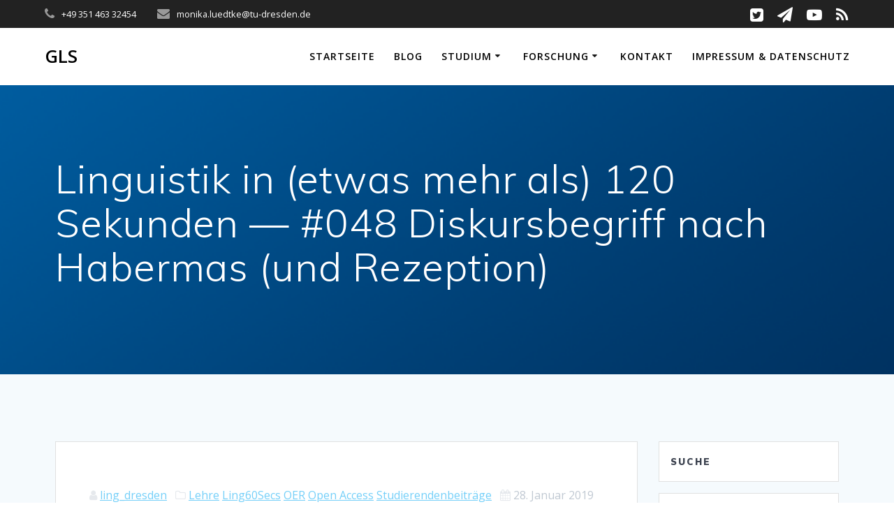

--- FILE ---
content_type: text/html; charset=UTF-8
request_url: https://www.gls-dresden.de/2019/01/28/linguistik-in-etwas-mehr-als-120-sekunden-048-diskursbegriff-nach-habermas-und-rezeption/
body_size: 12815
content:
<!DOCTYPE html>
<html lang="de">
<head>
    <meta charset="UTF-8">
    <meta name="viewport" content="width=device-width, initial-scale=1">
    <link rel="profile" href="http://gmpg.org/xfn/11">

	    <script>
        (function (exports, d) {
            var _isReady = false,
                _event,
                _fns = [];

            function onReady(event) {
                d.removeEventListener("DOMContentLoaded", onReady);
                _isReady = true;
                _event = event;
                _fns.forEach(function (_fn) {
                    var fn = _fn[0],
                        context = _fn[1];
                    fn.call(context || exports, window.jQuery);
                });
            }

            function onReadyIe(event) {
                if (d.readyState === "complete") {
                    d.detachEvent("onreadystatechange", onReadyIe);
                    _isReady = true;
                    _event = event;
                    _fns.forEach(function (_fn) {
                        var fn = _fn[0],
                            context = _fn[1];
                        fn.call(context || exports, event);
                    });
                }
            }

            d.addEventListener && d.addEventListener("DOMContentLoaded", onReady) ||
            d.attachEvent && d.attachEvent("onreadystatechange", onReadyIe);

            function domReady(fn, context) {
                if (_isReady) {
                    fn.call(context, _event);
                }

                _fns.push([fn, context]);
            }

            exports.mesmerizeDomReady = domReady;
        })(window, document);
    </script>
	<title>Linguistik in (etwas mehr als) 120 Sekunden &#8212; #048 Diskursbegriff nach Habermas (und Rezeption) &#8211; GLS</title>
<meta name='robots' content='max-image-preview:large' />
<link rel='dns-prefetch' href='//www.gls-dresden.de' />
<link rel='dns-prefetch' href='//fonts.googleapis.com' />
<link rel="alternate" type="application/rss+xml" title="GLS &raquo; Feed" href="https://www.gls-dresden.de/feed/" />
<link rel="alternate" type="application/rss+xml" title="GLS &raquo; Kommentar-Feed" href="https://www.gls-dresden.de/comments/feed/" />
<link rel="alternate" type="application/rss+xml" title="GLS &raquo; Linguistik in (etwas mehr als) 120 Sekunden &#8212; #048 Diskursbegriff nach Habermas (und Rezeption)-Kommentar-Feed" href="https://www.gls-dresden.de/2019/01/28/linguistik-in-etwas-mehr-als-120-sekunden-048-diskursbegriff-nach-habermas-und-rezeption/feed/" />
<link rel="alternate" title="oEmbed (JSON)" type="application/json+oembed" href="https://www.gls-dresden.de/wp-json/oembed/1.0/embed?url=https%3A%2F%2Fwww.gls-dresden.de%2F2019%2F01%2F28%2Flinguistik-in-etwas-mehr-als-120-sekunden-048-diskursbegriff-nach-habermas-und-rezeption%2F" />
<link rel="alternate" title="oEmbed (XML)" type="text/xml+oembed" href="https://www.gls-dresden.de/wp-json/oembed/1.0/embed?url=https%3A%2F%2Fwww.gls-dresden.de%2F2019%2F01%2F28%2Flinguistik-in-etwas-mehr-als-120-sekunden-048-diskursbegriff-nach-habermas-und-rezeption%2F&#038;format=xml" />
<style id='wp-img-auto-sizes-contain-inline-css' type='text/css'>
img:is([sizes=auto i],[sizes^="auto," i]){contain-intrinsic-size:3000px 1500px}
/*# sourceURL=wp-img-auto-sizes-contain-inline-css */
</style>
<style id='wp-emoji-styles-inline-css' type='text/css'>

	img.wp-smiley, img.emoji {
		display: inline !important;
		border: none !important;
		box-shadow: none !important;
		height: 1em !important;
		width: 1em !important;
		margin: 0 0.07em !important;
		vertical-align: -0.1em !important;
		background: none !important;
		padding: 0 !important;
	}
/*# sourceURL=wp-emoji-styles-inline-css */
</style>
<link rel='stylesheet' id='url-shortify-css' href='https://www.gls-dresden.de/wp-content/plugins/url-shortify/lite/dist/styles/url-shortify.css?ver=1.9.1' type='text/css' media='all' />
<link rel='stylesheet' id='h5p-plugin-styles-css' href='https://www.gls-dresden.de/wp-content/plugins/h5p/h5p-php-library/styles/h5p.css?ver=1.16.2' type='text/css' media='all' />
<link rel='stylesheet' id='mesmerize-style-css' href='https://www.gls-dresden.de/wp-content/themes/mesmerize/style.min.css?ver=1.6.132' type='text/css' media='all' />
<style id='mesmerize-style-inline-css' type='text/css'>
img.logo.dark, img.custom-logo{width:auto;max-height:70px !important;}
/** cached kirki style */@media screen and (min-width: 768px){.header-homepage{background-position:center center;}.header{background-position:left bottom;}}.header.color-overlay:after{filter:invert(0%) ;}body .header .svg-white-bg{fill:#F5FAFD!important;}.mesmerize-inner-page .header .svg-accent{stroke:#FF9800!important;}.header-separator svg{height:0px!important;}.header-homepage .header-description-row{padding-top:10%;padding-bottom:10%;}.inner-header-description{padding-top:8%;padding-bottom:8%;}.mesmerize-inner-page .navigation-bar.bordered{border-bottom-color:rgba(255, 255, 255, 0.5);border-bottom-width:1px;border-bottom-style:solid;}@media screen and (max-width:767px){.header-homepage .header-description-row{padding-top:10%;padding-bottom:10%;}}@media only screen and (min-width: 768px){.header-content .align-holder{width:80%!important;}.inner-header-description{text-align:left!important;}}
/*# sourceURL=mesmerize-style-inline-css */
</style>
<link rel='stylesheet' id='mesmerize-style-bundle-css' href='https://www.gls-dresden.de/wp-content/themes/mesmerize/assets/css/theme.bundle.min.css?ver=1.6.132' type='text/css' media='all' />
<link rel='stylesheet' id='mesmerize-fonts-css' href="" data-href='https://fonts.googleapis.com/css?family=Open+Sans%3A300%2C400%2C600%2C700%7CMuli%3A300%2C300italic%2C400%2C400italic%2C600%2C600italic%2C700%2C700italic%2C900%2C900italic%7CPlayfair+Display%3A400%2C400italic%2C700%2C700italic&#038;subset=latin%2Clatin-ext&#038;display=swap' type='text/css' media='all' />
<script type="text/javascript" src="https://www.gls-dresden.de/wp-includes/js/jquery/jquery.min.js?ver=3.7.1" id="jquery-core-js"></script>
<script type="text/javascript" src="https://www.gls-dresden.de/wp-includes/js/jquery/jquery-migrate.min.js?ver=3.4.1" id="jquery-migrate-js"></script>
<script type="text/javascript" id="jquery-js-after">
/* <![CDATA[ */
    
        (function () {
            function setHeaderTopSpacing() {

                setTimeout(function() {
                  var headerTop = document.querySelector('.header-top');
                  var headers = document.querySelectorAll('.header-wrapper .header,.header-wrapper .header-homepage');

                  for (var i = 0; i < headers.length; i++) {
                      var item = headers[i];
                      item.style.paddingTop = headerTop.getBoundingClientRect().height + "px";
                  }

                    var languageSwitcher = document.querySelector('.mesmerize-language-switcher');

                    if(languageSwitcher){
                        languageSwitcher.style.top = "calc( " +  headerTop.getBoundingClientRect().height + "px + 1rem)" ;
                    }
                    
                }, 100);

             
            }

            window.addEventListener('resize', setHeaderTopSpacing);
            window.mesmerizeSetHeaderTopSpacing = setHeaderTopSpacing
            mesmerizeDomReady(setHeaderTopSpacing);
        })();
    
    
//# sourceURL=jquery-js-after
/* ]]> */
</script>
<script type="text/javascript" id="url-shortify-js-extra">
/* <![CDATA[ */
var usParams = {"ajaxurl":"https://www.gls-dresden.de/wp-admin/admin-ajax.php"};
//# sourceURL=url-shortify-js-extra
/* ]]> */
</script>
<script type="text/javascript" src="https://www.gls-dresden.de/wp-content/plugins/url-shortify/lite/dist/scripts/url-shortify.js?ver=1.9.1" id="url-shortify-js"></script>
<link rel="https://api.w.org/" href="https://www.gls-dresden.de/wp-json/" /><link rel="alternate" title="JSON" type="application/json" href="https://www.gls-dresden.de/wp-json/wp/v2/posts/4208" /><link rel="EditURI" type="application/rsd+xml" title="RSD" href="https://www.gls-dresden.de/xmlrpc.php?rsd" />
<meta name="generator" content="WordPress 6.9" />
<link rel="canonical" href="https://www.gls-dresden.de/2019/01/28/linguistik-in-etwas-mehr-als-120-sekunden-048-diskursbegriff-nach-habermas-und-rezeption/" />
<link rel='shortlink' href='https://www.gls-dresden.de/?p=4208' />
    <script type="text/javascript" data-name="async-styles">
        (function () {
            var links = document.querySelectorAll('link[data-href]');
            for (var i = 0; i < links.length; i++) {
                var item = links[i];
                item.href = item.getAttribute('data-href')
            }
        })();
    </script>
	<link rel="pingback" href="https://www.gls-dresden.de/xmlrpc.php">
<link rel="icon" href="https://www.gls-dresden.de/wp-content/uploads/2018/11/ICON-150x150.png" sizes="32x32" />
<link rel="icon" href="https://www.gls-dresden.de/wp-content/uploads/2018/11/ICON.png" sizes="192x192" />
<link rel="apple-touch-icon" href="https://www.gls-dresden.de/wp-content/uploads/2018/11/ICON.png" />
<meta name="msapplication-TileImage" content="https://www.gls-dresden.de/wp-content/uploads/2018/11/ICON.png" />
<style>.shorten_url { 
	   padding: 10px 10px 10px 10px ; 
	   border: 1px solid #AAAAAA ; 
	   background-color: #EEEEEE ;
}</style>	<style id="page-content-custom-styles">
			</style>
	        <style data-name="header-shapes">
            .header.color-overlay:after {background:url(https://www.gls-dresden.de/wp-content/themes/mesmerize/assets/images/header-shapes/circles.png) center center/ cover no-repeat}        </style>
            <style data-name="background-content-colors">
        .mesmerize-inner-page .page-content,
        .mesmerize-inner-page .content,
        .mesmerize-front-page.mesmerize-content-padding .page-content {
            background-color: #F5FAFD;
        }
    </style>
    <style id='wp-block-heading-inline-css' type='text/css'>
h1:where(.wp-block-heading).has-background,h2:where(.wp-block-heading).has-background,h3:where(.wp-block-heading).has-background,h4:where(.wp-block-heading).has-background,h5:where(.wp-block-heading).has-background,h6:where(.wp-block-heading).has-background{padding:1.25em 2.375em}h1.has-text-align-left[style*=writing-mode]:where([style*=vertical-lr]),h1.has-text-align-right[style*=writing-mode]:where([style*=vertical-rl]),h2.has-text-align-left[style*=writing-mode]:where([style*=vertical-lr]),h2.has-text-align-right[style*=writing-mode]:where([style*=vertical-rl]),h3.has-text-align-left[style*=writing-mode]:where([style*=vertical-lr]),h3.has-text-align-right[style*=writing-mode]:where([style*=vertical-rl]),h4.has-text-align-left[style*=writing-mode]:where([style*=vertical-lr]),h4.has-text-align-right[style*=writing-mode]:where([style*=vertical-rl]),h5.has-text-align-left[style*=writing-mode]:where([style*=vertical-lr]),h5.has-text-align-right[style*=writing-mode]:where([style*=vertical-rl]),h6.has-text-align-left[style*=writing-mode]:where([style*=vertical-lr]),h6.has-text-align-right[style*=writing-mode]:where([style*=vertical-rl]){rotate:180deg}
/*# sourceURL=https://www.gls-dresden.de/wp-includes/blocks/heading/style.min.css */
</style>
<style id='wp-block-search-inline-css' type='text/css'>
.wp-block-search__button{margin-left:10px;word-break:normal}.wp-block-search__button.has-icon{line-height:0}.wp-block-search__button svg{height:1.25em;min-height:24px;min-width:24px;width:1.25em;fill:currentColor;vertical-align:text-bottom}:where(.wp-block-search__button){border:1px solid #ccc;padding:6px 10px}.wp-block-search__inside-wrapper{display:flex;flex:auto;flex-wrap:nowrap;max-width:100%}.wp-block-search__label{width:100%}.wp-block-search.wp-block-search__button-only .wp-block-search__button{box-sizing:border-box;display:flex;flex-shrink:0;justify-content:center;margin-left:0;max-width:100%}.wp-block-search.wp-block-search__button-only .wp-block-search__inside-wrapper{min-width:0!important;transition-property:width}.wp-block-search.wp-block-search__button-only .wp-block-search__input{flex-basis:100%;transition-duration:.3s}.wp-block-search.wp-block-search__button-only.wp-block-search__searchfield-hidden,.wp-block-search.wp-block-search__button-only.wp-block-search__searchfield-hidden .wp-block-search__inside-wrapper{overflow:hidden}.wp-block-search.wp-block-search__button-only.wp-block-search__searchfield-hidden .wp-block-search__input{border-left-width:0!important;border-right-width:0!important;flex-basis:0;flex-grow:0;margin:0;min-width:0!important;padding-left:0!important;padding-right:0!important;width:0!important}:where(.wp-block-search__input){appearance:none;border:1px solid #949494;flex-grow:1;font-family:inherit;font-size:inherit;font-style:inherit;font-weight:inherit;letter-spacing:inherit;line-height:inherit;margin-left:0;margin-right:0;min-width:3rem;padding:8px;text-decoration:unset!important;text-transform:inherit}:where(.wp-block-search__button-inside .wp-block-search__inside-wrapper){background-color:#fff;border:1px solid #949494;box-sizing:border-box;padding:4px}:where(.wp-block-search__button-inside .wp-block-search__inside-wrapper) .wp-block-search__input{border:none;border-radius:0;padding:0 4px}:where(.wp-block-search__button-inside .wp-block-search__inside-wrapper) .wp-block-search__input:focus{outline:none}:where(.wp-block-search__button-inside .wp-block-search__inside-wrapper) :where(.wp-block-search__button){padding:4px 8px}.wp-block-search.aligncenter .wp-block-search__inside-wrapper{margin:auto}.wp-block[data-align=right] .wp-block-search.wp-block-search__button-only .wp-block-search__inside-wrapper{float:right}
/*# sourceURL=https://www.gls-dresden.de/wp-includes/blocks/search/style.min.css */
</style>
</head>

<body class="wp-singular post-template-default single single-post postid-4208 single-format-standard wp-theme-mesmerize mesmerize-inner-page">
<style>
.screen-reader-text[href="#page-content"]:focus {
   background-color: #f1f1f1;
   border-radius: 3px;
   box-shadow: 0 0 2px 2px rgba(0, 0, 0, 0.6);
   clip: auto !important;
   clip-path: none;
   color: #21759b;

}
</style>
<a class="skip-link screen-reader-text" href="#page-content">Zum Inhalt springen</a>

<div  id="page-top" class="header-top">
	        <div class="header-top-bar ">
            <div class="">
                <div class="header-top-bar-inner row middle-xs start-xs ">
                        <div class="header-top-bar-area  col-xs area-left">
                  <div class="top-bar-field" data-type="group"   data-dynamic-mod="true">
              <i class="fa fa-phone"></i>
              <span>+49 351 463 32454</span>
          </div>
                    <div class="top-bar-field" data-type="group"   data-dynamic-mod="true">
              <i class="fa fa-envelope"></i>
              <span>monika.luedtke@tu-dresden.de</span>
          </div>
              </div>
                            <div class="header-top-bar-area  col-xs-fit area-right">
            <div data-type="group"  data-dynamic-mod="true" class="top-bar-social-icons">
                      <a target="_blank"  class="social-icon" href="https://twitter.com/AlexanderLasch">
                  <i class="fa fa-twitter-square"></i>
              </a>
                            <a target="_blank"  class="social-icon" href="https://t.me/aktuelleinformationen">
                  <i class="fa fa-send"></i>
              </a>
                            <a target="_blank"  class="social-icon" href="https://www.youtube.com/channel/UCnSqvWH1_wqTB9I_d41G2xg">
                  <i class="fa fa-youtube-play"></i>
              </a>
                            <a target="_blank"  class="social-icon" href="https://gls-dresden.de/?feed=rss2">
                  <i class="fa fa-rss"></i>
              </a>
              
    </div>

        </div>
                    </div>
            </div>
        </div>
        	<div class="navigation-bar coloured-nav bordered"  data-sticky='0'  data-sticky-mobile='1'  data-sticky-to='top' >
    <div class="navigation-wrapper ">
    	<div class="row basis-auto">
	        <div class="logo_col col-xs col-sm-fit">
	            <a class="text-logo" data-type="group"  data-dynamic-mod="true" href="https://www.gls-dresden.de/">GLS</a>	        </div>
	        <div class="main_menu_col col-xs">
	            <div id="mainmenu_container" class="row"><ul id="main_menu" class="active-line-bottom main-menu dropdown-menu"><li id="menu-item-3781" class="menu-item menu-item-type-post_type menu-item-object-page menu-item-home menu-item-3781"><a href="https://www.gls-dresden.de/">Startseite</a></li>
<li id="menu-item-3784" class="menu-item menu-item-type-custom menu-item-object-custom menu-item-3784"><a href="https://www.gls-dresden.de/blog-2/">Blog</a></li>
<li id="menu-item-3800" class="menu-item menu-item-type-custom menu-item-object-custom menu-item-has-children menu-item-3800"><a href="#">Studium</a>
<ul class="sub-menu">
	<li id="menu-item-8332" class="menu-item menu-item-type-post_type menu-item-object-page menu-item-8332"><a href="https://www.gls-dresden.de/glossarbm/">Glossar Basismodul</a></li>
	<li id="menu-item-3803" class="menu-item menu-item-type-custom menu-item-object-custom menu-item-has-children menu-item-3803"><a href="#">Lehre</a>
	<ul class="sub-menu">
		<li id="menu-item-3807" class="menu-item menu-item-type-custom menu-item-object-custom menu-item-3807"><a href="https://www.gls-dresden.de/studium-3/temp/">Digitale Inhalte</a></li>
	</ul>
</li>
	<li id="menu-item-5689" class="menu-item menu-item-type-post_type menu-item-object-page menu-item-5689"><a href="https://www.gls-dresden.de/pruefungsinformationen/">Wissenschaftliches Arbeiten &#038; Prüfungsinformationen</a></li>
	<li id="menu-item-6869" class="menu-item menu-item-type-post_type menu-item-object-page menu-item-6869"><a href="https://www.gls-dresden.de/studium-3/veroeffentlichung-und-einverstaendniserklaerung-zu-bild-und-tonaufzeichnungen/">Veröffentlichung und Einverständniserklärung zu Bild- und Tonaufzeichnungen</a></li>
</ul>
</li>
<li id="menu-item-3808" class="menu-item menu-item-type-custom menu-item-object-custom menu-item-has-children menu-item-3808"><a href="#">Forschung</a>
<ul class="sub-menu">
	<li id="menu-item-3809" class="menu-item menu-item-type-custom menu-item-object-custom menu-item-has-children menu-item-3809"><a href="#">Veranstaltungen</a>
	<ul class="sub-menu">
		<li id="menu-item-3811" class="menu-item menu-item-type-taxonomy menu-item-object-category menu-item-has-children menu-item-3811"><a href="https://www.gls-dresden.de/category/forschung/tagung/">Tagungen</a>
		<ul class="sub-menu">
			<li id="menu-item-7574" class="menu-item menu-item-type-post_type menu-item-object-page menu-item-7574"><a href="https://www.gls-dresden.de/ggsg2022/">Historische (Morpho-)Syntax (#GGSG2022)</a></li>
			<li id="menu-item-4924" class="menu-item menu-item-type-post_type menu-item-object-page menu-item-4924"><a href="https://www.gls-dresden.de/kxg2022/">Konstruktions­grammatik germani­scher Sprachen</a></li>
			<li id="menu-item-6120" class="menu-item menu-item-type-post_type menu-item-object-page menu-item-6120"><a href="https://www.gls-dresden.de/sprache-und-religion/">Sprache und Religion</a></li>
			<li id="menu-item-4925" class="menu-item menu-item-type-post_type menu-item-object-page menu-item-4925"><a href="https://www.gls-dresden.de/religionslinguistik/">OPFER</a></li>
		</ul>
</li>
		<li id="menu-item-3810" class="menu-item menu-item-type-taxonomy menu-item-object-category menu-item-3810"><a href="https://www.gls-dresden.de/category/forschung/workshops/">Workshops</a></li>
		<li id="menu-item-3812" class="menu-item menu-item-type-taxonomy menu-item-object-category menu-item-3812"><a href="https://www.gls-dresden.de/category/forschung/vortraege/">Vorträge</a></li>
	</ul>
</li>
	<li id="menu-item-3813" class="menu-item menu-item-type-custom menu-item-object-custom menu-item-has-children menu-item-3813"><a href="#">Forschungsfelder</a>
	<ul class="sub-menu">
		<li id="menu-item-3814" class="menu-item menu-item-type-post_type menu-item-object-page menu-item-3814"><a href="https://www.gls-dresden.de/forschung/konstruktionsgrammatik-des-deutschen-3/">Konstruktions&shy;grammatik des Deutschen</a></li>
		<li id="menu-item-3816" class="menu-item menu-item-type-post_type menu-item-object-page menu-item-3816"><a href="https://www.gls-dresden.de/forschung/historische-sprachwissenschaft/">Historische Sprachwissenschaft</a></li>
		<li id="menu-item-3991" class="menu-item menu-item-type-post_type menu-item-object-page menu-item-3991"><a href="https://www.gls-dresden.de/forschung/dialektgeographie/">Dialekt&shy;geographie des Ober&shy;sächsischen</a></li>
		<li id="menu-item-7559" class="menu-item menu-item-type-post_type menu-item-object-page menu-item-7559"><a href="https://www.gls-dresden.de/forschung/regionalsprache-und-mundarten-in-sachsen/">Mundarten und Regionalsprache in Sachsen</a></li>
		<li id="menu-item-3817" class="menu-item menu-item-type-post_type menu-item-object-page menu-item-3817"><a href="https://www.gls-dresden.de/forschung/sprache-und-religion/">Sprache und Religion</a></li>
		<li id="menu-item-3815" class="menu-item menu-item-type-post_type menu-item-object-page menu-item-3815"><a href="https://www.gls-dresden.de/forschung/barrierefreie-kommunikation/">Barrierefreie Kommunikation</a></li>
	</ul>
</li>
</ul>
</li>
<li id="menu-item-3819" class="menu-item menu-item-type-post_type menu-item-object-page menu-item-3819"><a href="https://www.gls-dresden.de/kontakt/">Kontakt</a></li>
<li id="menu-item-3820" class="menu-item menu-item-type-post_type menu-item-object-page menu-item-3820"><a href="https://www.gls-dresden.de/impressum-und-datenschutzerklaerung/">Impressum &#038; Datenschutz</a></li>
</ul></div>    <a href="#" data-component="offcanvas" data-target="#offcanvas-wrapper" data-direction="right" data-width="300px" data-push="false">
        <div class="bubble"></div>
        <i class="fa fa-bars"></i>
    </a>
    <div id="offcanvas-wrapper" class="hide force-hide  offcanvas-right">
        <div class="offcanvas-top">
            <div class="logo-holder">
                <a class="text-logo" data-type="group"  data-dynamic-mod="true" href="https://www.gls-dresden.de/">GLS</a>            </div>
        </div>
        <div id="offcanvas-menu" class="menu-top_menu-container"><ul id="offcanvas_menu" class="offcanvas_menu"><li class="menu-item menu-item-type-post_type menu-item-object-page menu-item-home menu-item-3781"><a href="https://www.gls-dresden.de/">Startseite</a></li>
<li class="menu-item menu-item-type-custom menu-item-object-custom menu-item-3784"><a href="https://www.gls-dresden.de/blog-2/">Blog</a></li>
<li class="menu-item menu-item-type-custom menu-item-object-custom menu-item-has-children menu-item-3800"><a href="#">Studium</a>
<ul class="sub-menu">
	<li class="menu-item menu-item-type-post_type menu-item-object-page menu-item-8332"><a href="https://www.gls-dresden.de/glossarbm/">Glossar Basismodul</a></li>
	<li class="menu-item menu-item-type-custom menu-item-object-custom menu-item-has-children menu-item-3803"><a href="#">Lehre</a>
	<ul class="sub-menu">
		<li class="menu-item menu-item-type-custom menu-item-object-custom menu-item-3807"><a href="https://www.gls-dresden.de/studium-3/temp/">Digitale Inhalte</a></li>
	</ul>
</li>
	<li class="menu-item menu-item-type-post_type menu-item-object-page menu-item-5689"><a href="https://www.gls-dresden.de/pruefungsinformationen/">Wissenschaftliches Arbeiten &#038; Prüfungsinformationen</a></li>
	<li class="menu-item menu-item-type-post_type menu-item-object-page menu-item-6869"><a href="https://www.gls-dresden.de/studium-3/veroeffentlichung-und-einverstaendniserklaerung-zu-bild-und-tonaufzeichnungen/">Veröffentlichung und Einverständniserklärung zu Bild- und Tonaufzeichnungen</a></li>
</ul>
</li>
<li class="menu-item menu-item-type-custom menu-item-object-custom menu-item-has-children menu-item-3808"><a href="#">Forschung</a>
<ul class="sub-menu">
	<li class="menu-item menu-item-type-custom menu-item-object-custom menu-item-has-children menu-item-3809"><a href="#">Veranstaltungen</a>
	<ul class="sub-menu">
		<li class="menu-item menu-item-type-taxonomy menu-item-object-category menu-item-has-children menu-item-3811"><a href="https://www.gls-dresden.de/category/forschung/tagung/">Tagungen</a>
		<ul class="sub-menu">
			<li class="menu-item menu-item-type-post_type menu-item-object-page menu-item-7574"><a href="https://www.gls-dresden.de/ggsg2022/">Historische (Morpho-)Syntax (#GGSG2022)</a></li>
			<li class="menu-item menu-item-type-post_type menu-item-object-page menu-item-4924"><a href="https://www.gls-dresden.de/kxg2022/">Konstruktions­grammatik germani­scher Sprachen</a></li>
			<li class="menu-item menu-item-type-post_type menu-item-object-page menu-item-6120"><a href="https://www.gls-dresden.de/sprache-und-religion/">Sprache und Religion</a></li>
			<li class="menu-item menu-item-type-post_type menu-item-object-page menu-item-4925"><a href="https://www.gls-dresden.de/religionslinguistik/">OPFER</a></li>
		</ul>
</li>
		<li class="menu-item menu-item-type-taxonomy menu-item-object-category menu-item-3810"><a href="https://www.gls-dresden.de/category/forschung/workshops/">Workshops</a></li>
		<li class="menu-item menu-item-type-taxonomy menu-item-object-category menu-item-3812"><a href="https://www.gls-dresden.de/category/forschung/vortraege/">Vorträge</a></li>
	</ul>
</li>
	<li class="menu-item menu-item-type-custom menu-item-object-custom menu-item-has-children menu-item-3813"><a href="#">Forschungsfelder</a>
	<ul class="sub-menu">
		<li class="menu-item menu-item-type-post_type menu-item-object-page menu-item-3814"><a href="https://www.gls-dresden.de/forschung/konstruktionsgrammatik-des-deutschen-3/">Konstruktions&shy;grammatik des Deutschen</a></li>
		<li class="menu-item menu-item-type-post_type menu-item-object-page menu-item-3816"><a href="https://www.gls-dresden.de/forschung/historische-sprachwissenschaft/">Historische Sprachwissenschaft</a></li>
		<li class="menu-item menu-item-type-post_type menu-item-object-page menu-item-3991"><a href="https://www.gls-dresden.de/forschung/dialektgeographie/">Dialekt&shy;geographie des Ober&shy;sächsischen</a></li>
		<li class="menu-item menu-item-type-post_type menu-item-object-page menu-item-7559"><a href="https://www.gls-dresden.de/forschung/regionalsprache-und-mundarten-in-sachsen/">Mundarten und Regionalsprache in Sachsen</a></li>
		<li class="menu-item menu-item-type-post_type menu-item-object-page menu-item-3817"><a href="https://www.gls-dresden.de/forschung/sprache-und-religion/">Sprache und Religion</a></li>
		<li class="menu-item menu-item-type-post_type menu-item-object-page menu-item-3815"><a href="https://www.gls-dresden.de/forschung/barrierefreie-kommunikation/">Barrierefreie Kommunikation</a></li>
	</ul>
</li>
</ul>
</li>
<li class="menu-item menu-item-type-post_type menu-item-object-page menu-item-3819"><a href="https://www.gls-dresden.de/kontakt/">Kontakt</a></li>
<li class="menu-item menu-item-type-post_type menu-item-object-page menu-item-3820"><a href="https://www.gls-dresden.de/impressum-und-datenschutzerklaerung/">Impressum &#038; Datenschutz</a></li>
</ul></div>
            </div>
    	        </div>
	    </div>
    </div>
</div>
</div>

<div id="page" class="site">
    <div class="header-wrapper">
        <div  class='header  custom-mobile-image' style='; background-image:url(&quot;https://www.gls-dresden.de/wp-content/uploads/2018/03/cropped-background.png&quot;); background-color:#6a73da' data-parallax-depth='20'>
            								    <div class="inner-header-description gridContainer">
        <div class="row header-description-row">
    <div class="col-xs col-xs-12">
        <h1 class="hero-title">
            Linguistik in (etwas mehr als) 120 Sekunden &#8212; #048 Diskursbegriff nach Habermas (und Rezeption)        </h1>
                    <p class="header-subtitle"></p>
            </div>
        </div>
    </div>
        <script>
		if (window.mesmerizeSetHeaderTopSpacing) {
			window.mesmerizeSetHeaderTopSpacing();
		}
    </script>
                <div class="header-separator header-separator-bottom "><svg class="mesmerize" preserveAspectRatio="none" width="1000" height="100" viewBox="0 0 1000 100" xmlns="http://www.w3.org/2000/svg">

    <g fill="none">
        <path class="svg-white-bg" d="M-1.23 78.87c186.267-24.436 314.878-36.485 385.833-36.147 106.432.506 167.531 21.933 236.417 21.933s183.312-50.088 254.721-55.62c47.606-3.688 89.283 2.613 125.03 18.901v72.063l-1002 1.278v-22.408z" fill="#000"/>
        <path class="svg-accent" d="M-1.23 87.791c171.627-34.447 300.773-52.658 387.438-54.634 129.998-2.964 166.902 40.422 235.909 40.422s175.29-63.463 246.825-68.994c47.69-3.687 91.633 10.063 131.828 41.25" stroke="#50E3C2" stroke-width="1"/>
    </g>
</svg></div>        </div>
    </div>
    <div id='page-content' class="content post-page">
        <div class="gridContainer">
            <div class="row">
                <div class="col-xs-12 col-sm-8 col-md-9">
                    <div class="post-item">
						<div id="post-4208"class="post-4208 post type-post status-publish format-standard has-post-thumbnail hentry category-lehre category-ling60secs category-oer category-open-access category-studentische-beitraege tag-oer">

    <div class="post-content-single">

        <h2 class="h1"></h2>

        

<div class="post-meta muted">

  <i class="font-icon-post fa fa-user"></i>
  <a href="https://www.gls-dresden.de/author/ling_dresden/" title="Beiträge von ling_dresden" rel="author">ling_dresden</a>
  &nbsp;&nbsp;<i class="font-icon-post fa fa-folder-o"></i>
  <a href="https://www.gls-dresden.de/category/lehre/" rel="category tag">Lehre</a> <a href="https://www.gls-dresden.de/category/lehre/ling60secs/" rel="category tag">Ling60Secs</a> <a href="https://www.gls-dresden.de/category/oer/" rel="category tag">OER</a> <a href="https://www.gls-dresden.de/category/open-access/" rel="category tag">Open Access</a> <a href="https://www.gls-dresden.de/category/studentische-beitraege/" rel="category tag">Studierendenbeiträge</a>
  &nbsp;&nbsp;<i class="font-icon-post fa fa-calendar"></i>
  <span class="post-date">28. Januar 2019</span>


  &nbsp;|&nbsp;<i class="font-icon-post fa fa-comment-o"></i>
  <span>0</span>
</div>

        <div class="post-content-inner">

            <img width="1000" height="50" src="https://www.gls-dresden.de/wp-content/uploads/2019/01/header_ling120secs.png" class="space-bottom-small space-bottom-xs wp-post-image" alt="" decoding="async" fetchpriority="high" srcset="https://www.gls-dresden.de/wp-content/uploads/2019/01/header_ling120secs.png 1000w, https://www.gls-dresden.de/wp-content/uploads/2019/01/header_ling120secs-300x15.png 300w, https://www.gls-dresden.de/wp-content/uploads/2019/01/header_ling120secs-768x38.png 768w" sizes="(max-width: 1000px) 100vw, 1000px" /><div class='embed-container'><iframe width="1920" height="1080" src="https://www.youtube.com/embed/ZJgAXaTzHdU?feature=oembed" frameborder="0" allow="accelerometer; autoplay; encrypted-media; gyroscope; picture-in-picture" allowfullscreen></iframe></div>
<p>Die Folge zum Diskursbegriff nach Habermas und seiner Rezeption fertigten Juline Rodig und Frauke Wilke (zugleich Sprecherin) an.</p>
<p>&#8222;Linguistik in 60 Sekunden&#8220; war zunächst ein gemeinsames Projekt von Patrick Beuge, Anja Bowitzky, Alexander Lasch und Karen Lehmann vom Germanistischen Seminar an der CAU zu Kiel und wurde ab dem Winter 2018 an der TU Dresden von Alexander Lasch fortgesetzt. Seit dem Winter 2019 wird das Format als &#8222;Linguistik in 120 Sekunden&#8220; weitergeführt.</p>
<p>Der Screencast ist adressiert an Studierende im Bachelor-Studium. Wir beantworten hier auf direktem Wege Fragen, die in Einführungen immer wieder gestellt werden &#8212; &#8222;Linguistik in 60/120 Sekunden&#8220; ist, wenn man so will, eine videogestützte FAQ.</p>
<p>~~<br />
Facebook: <a href="http://bit.ly/2BV7xqX">http://bit.ly/2BV7xqX</a></p>
<p>~~<br />
Syndicate Tachometer: <a href="http://goo.gl/Xrf3Nk">http://goo.gl/Xrf3Nk</a></p>

        </div>

        <p class="tags-list"><i data-cp-fa="true" class="font-icon-25 fa fa-tags"></i>&nbsp;<a href="https://www.gls-dresden.de/tag/oer/" rel="tag">OER</a></p>
    </div>


    
	<nav class="navigation post-navigation" aria-label="Beiträge">
		<h2 class="screen-reader-text">Beitragsnavigation</h2>
		<div class="nav-links"><div class="nav-previous"><a href="https://www.gls-dresden.de/2019/01/26/zur-wahl-von-konstrukten-aus-konstruktionen/" rel="prev"><i class="font-icon-post fa fa-angle-double-left"></i><span class="meta-nav" aria-hidden="true">Vorherige:</span> <span class="screen-reader-text">Vorheriger Beitrag:</span> <span class="post-title">Zur Wahl von &#8222;Konstrukten&#8220; aus &#8222;Konstruktionen&#8220; &#8212; kognitionslinguistisch fundierte Selektionsmechanismen im Rahmen einer gebrauchsbasierten Konstruktionsgrammatik</span></a></div><div class="nav-next"><a href="https://www.gls-dresden.de/2019/01/31/linguistik-in-120-sekunden-049-origo-modell/" rel="next"><span class="meta-nav" aria-hidden="true">Weiter:</span> <span class="screen-reader-text">Nächster Beitrag:</span> <span class="post-title">Linguistik in 120 Sekunden &#8212; #049 Origo-Modell</span><i class="font-icon-post fa fa-angle-double-right"></i></a></div></div>
	</nav>

<div class="post-comments">
	 
  
</div>
<!-- /post-comments -->

  <div class="comments-form">
    <div class="comment-form">
     		<div id="respond" class="comment-respond">
		<h3 id="reply-title" class="comment-reply-title">Schreibe einen Kommentar <small><a rel="nofollow" id="cancel-comment-reply-link" href="/2019/01/28/linguistik-in-etwas-mehr-als-120-sekunden-048-diskursbegriff-nach-habermas-und-rezeption/#respond" style="display:none;">Antwort abbrechen</a></small></h3><p class="must-log-in">Du musst <a href="https://www.gls-dresden.de/wp-login.php?redirect_to=https%3A%2F%2Fwww.gls-dresden.de%2F2019%2F01%2F28%2Flinguistik-in-etwas-mehr-als-120-sekunden-048-diskursbegriff-nach-habermas-und-rezeption%2F">angemeldet</a> sein, um einen Kommentar abzugeben.</p>	</div><!-- #respond -->
	    </div>
  </div>

</div>
                    </div>
                </div>
				
<div class="sidebar col-sm-4 col-md-3">
    <div class="sidebar-row">
        <div id="block-13" class="widget widget_block">
<h5 class="wp-block-heading">Suche</h5>
</div><div id="block-2" class="widget widget_block widget_search"><form role="search" method="get" action="https://www.gls-dresden.de/" class="wp-block-search__button-outside wp-block-search__text-button wp-block-search"    ><label class="wp-block-search__label" for="wp-block-search__input-1" >Suchen</label><div class="wp-block-search__inside-wrapper" ><input class="wp-block-search__input" id="wp-block-search__input-1" placeholder="" value="" type="search" name="s" required /><button aria-label="Suchen" class="wp-block-search__button wp-element-button" type="submit" >Suchen</button></div></form></div><div id="block-9" class="widget widget_block">
<h5 class="wp-block-heading">Veranstaltungen</h5>
</div><div id="block-6" class="widget widget_block"><li><a href="https://www.gls-dresden.de/category/forschung/vortraege/">Vorträge</a></li>
<li><a href="https://www.gls-dresden.de/category/forschung/workshops/">Workshops</a></li>
<li><a href="https://www.gls-dresden.de/category/forschung/tagung/">Tagungen</a></li></div><div id="block-15" class="widget widget_block">
<h5 class="wp-block-heading">Lehre</h5>
</div><div id="block-14" class="widget widget_block">Aktuell<br>
<li><a href="https://tu-dresden.de/gsw/slk/studium/kommentierte-lehrveranstaltungen">KVV</a></li>
<li><a href="https://tu-dresden.de/gsw/slk/germanistik/studium/vorlesungsverzeichnis">Anmeldung</a></li>
Gesamtüberblick<br>
<li><a href="https://docs.google.com/document/d/11rVoZ1SQuHaxubcMhLc4WLcfUj8MBC3FUrmyAjHmCh0/export?format=pdf">Lehrveranstaltungsarchiv</a></li>
Übersicht nach Dozent:in<br>
<li><a href="https://www.gls-dresden.de/tag/aehnelt/">Aehnelt</a></li>
	
<li><a href="https://www.gls-dresden.de/tag/hetjens/">Hetjens</a></li>
	

<li><a href="https://www.gls-dresden.de/tag/huenecke/">Hünecke</a></li>

<li><a href="https://www.gls-dresden.de/tag/janz/">Janz</a></li>

<li><a href="https://www.gls-dresden.de/tag/kehr/">Kehr</a></li>

<li><a href="https://www.gls-dresden.de/tag/koch/">Koch</a></li>
	
	<li><a href="https://www.gls-dresden.de/tag/lammers/">Lammers</a></li>

<li><a href="https://www.gls-dresden.de/tag/lasch/">Lasch</a></li>
	
<li><a href="https://www.gls-dresden.de/tag/plitt/">Plitt</a></li>

<li><a href="https://www.gls-dresden.de/tag/roth/">Roth</a></li>

<li><a href="https://www.gls-dresden.de/tag/rummel/">Rummel</a></li>

<li><a href="https://www.gls-dresden.de/tag/sahlbach/">Sahlbach</a></li>

<li><a href="https://www.gls-dresden.de/tag/schuppe/">Schuppe</a></li>
	
	<li><a href="https://www.gls-dresden.de/tag/seemann/">Seemann</a></li>
<li><a href="https://www.gls-dresden.de/tag/tsapaeva/">Tsapaeva</a></li>

<li><a href="https://www.gls-dresden.de/tag/veletic/">Veletić</a></li>

<li><a href="https://www.gls-dresden.de/tag/zeman/">Zeman</a></li>

<li><a href="https://www.gls-dresden.de/tag/zhang/">Zhang</a></li></div>    </div>
</div>
            </div>
        </div>

    </div>
<div  class='footer footer-content-lists footer-border-accent'>
    <div  class='footer-content'>
        <div class="gridContainer">
            <div class="row">
                <div class="col-sm-8 flexbox">
                    <div class="row widgets-row">
                        <div class="col-sm-4">
                            <div id="text-7" class="widget widget_text"><h4 class="widgettitle">Impressum und Datenschutzerklärung</h4>			<div class="textwidget"><p><a href="https://gls-dresden.de/?page_id=2457">Impressum</a></p>
<p><a href="https://gls-dresden.de/?page_id=2457#datenschutz">Datenschutzerklärung</a></p>
</div>
		</div>                        </div>
                        <div class="col-sm-4">
                            <div id="text-13" class="widget widget_text"><h4 class="widgettitle">Anschriften</h4>			<div class="textwidget"><p><strong>Besucher:innen</strong><br />
Wiener Straße 48<br />
D-01219 Dresden</p>
<p><strong>Briefe</strong><em><br />
</em>TU Dresden<br />
D-01062 Dresden</p>
<p><strong>Pakete</strong><em><br />
</em>TU Dresden<br />
Helmholtzstraße 10<br />
D-01069 Dresden</p>
</div>
		</div>                        </div>
                        <div class="col-sm-4">
                            <div id="text-14" class="widget widget_text"><h4 class="widgettitle">Internet</h4>			<div class="textwidget"><p><a href="http://tu-dresden.de/">TU Dresden</a></p>
<p><a href="https://tu-dresden.de/gsw">Bereich Geistes- und Sozialwissenschaften (GSW)</a></p>
<p><a href="https://tu-dresden.de/gsw/slk">Fakultät Sprach-, Literatur- und Kultuwissenschaften (SLK)</a></p>
<p><a href="https://tu-dresden.de/gsw/slk/germanistik">Institut für Germanistik und Medienkulturen</a></p>
<p><a href="https://tu-dresden.de/gsw/slk/germanistik/gls/">Professur für germanistische Linguistik und Sprachgeschichte (GLS)</a></p>
</div>
		</div>                        </div>
                    </div>
                </div>
                <div class="col-sm-4 flexbox center-xs middle-xs content-section-spacing-medium footer-bg-accent">
                  <div>
                    <div class="footer-logo space-bottom-small">
                        <h2><span data-type="group"  data-dynamic-mod="true">GLS</span></h2>
                    </div>
                    <p  class="copyright">&copy;&nbsp;&nbsp;2026&nbsp;GLS.&nbsp;WordPress mit dem <a rel="nofollow" target="_blank" href="https://extendthemes.com/go/built-with-mesmerize/" class="mesmerize-theme-link">Mesmerize-Theme</a></p>                        <div data-type="group"  data-dynamic-mod="true" class="footer-social-icons">
        
    </div>

                      </div>
                </div>
            </div>
        </div>
    </div>
</div>
	</div>
<script type="speculationrules">
{"prefetch":[{"source":"document","where":{"and":[{"href_matches":"/*"},{"not":{"href_matches":["/wp-*.php","/wp-admin/*","/wp-content/uploads/*","/wp-content/*","/wp-content/plugins/*","/wp-content/themes/mesmerize/*","/*\\?(.+)"]}},{"not":{"selector_matches":"a[rel~=\"nofollow\"]"}},{"not":{"selector_matches":".no-prefetch, .no-prefetch a"}}]},"eagerness":"conservative"}]}
</script>
    <script>
        /(trident|msie)/i.test(navigator.userAgent) && document.getElementById && window.addEventListener && window.addEventListener("hashchange", function () {
            var t, e = location.hash.substring(1);
            /^[A-z0-9_-]+$/.test(e) && (t = document.getElementById(e)) && (/^(?:a|select|input|button|textarea)$/i.test(t.tagName) || (t.tabIndex = -1), t.focus())
        }, !1);
    </script>
	<script type="text/javascript"  defer="defer" src="https://www.gls-dresden.de/wp-includes/js/imagesloaded.min.js?ver=5.0.0" id="imagesloaded-js"></script>
<script type="text/javascript"  defer="defer" src="https://www.gls-dresden.de/wp-includes/js/masonry.min.js?ver=4.2.2" id="masonry-js"></script>
<script type="text/javascript"  defer="defer" src="https://www.gls-dresden.de/wp-content/themes/mesmerize/assets/js/theme.bundle.min.js?ver=1.6.132" id="mesmerize-theme-js"></script>
<script type="text/javascript" src="https://www.gls-dresden.de/wp-includes/js/comment-reply.min.js?ver=6.9" id="comment-reply-js" async="async" data-wp-strategy="async" fetchpriority="low"></script>
<script type="text/javascript" id="statify-js-js-extra">
/* <![CDATA[ */
var statify_ajax = {"url":"https://www.gls-dresden.de/wp-admin/admin-ajax.php","nonce":"d245ac217d"};
//# sourceURL=statify-js-js-extra
/* ]]> */
</script>
<script type="text/javascript" src="https://www.gls-dresden.de/wp-content/plugins/statify/js/snippet.min.js?ver=1.8.4" id="statify-js-js"></script>
<script id="wp-emoji-settings" type="application/json">
{"baseUrl":"https://s.w.org/images/core/emoji/17.0.2/72x72/","ext":".png","svgUrl":"https://s.w.org/images/core/emoji/17.0.2/svg/","svgExt":".svg","source":{"concatemoji":"https://www.gls-dresden.de/wp-includes/js/wp-emoji-release.min.js?ver=6.9"}}
</script>
<script type="module">
/* <![CDATA[ */
/*! This file is auto-generated */
const a=JSON.parse(document.getElementById("wp-emoji-settings").textContent),o=(window._wpemojiSettings=a,"wpEmojiSettingsSupports"),s=["flag","emoji"];function i(e){try{var t={supportTests:e,timestamp:(new Date).valueOf()};sessionStorage.setItem(o,JSON.stringify(t))}catch(e){}}function c(e,t,n){e.clearRect(0,0,e.canvas.width,e.canvas.height),e.fillText(t,0,0);t=new Uint32Array(e.getImageData(0,0,e.canvas.width,e.canvas.height).data);e.clearRect(0,0,e.canvas.width,e.canvas.height),e.fillText(n,0,0);const a=new Uint32Array(e.getImageData(0,0,e.canvas.width,e.canvas.height).data);return t.every((e,t)=>e===a[t])}function p(e,t){e.clearRect(0,0,e.canvas.width,e.canvas.height),e.fillText(t,0,0);var n=e.getImageData(16,16,1,1);for(let e=0;e<n.data.length;e++)if(0!==n.data[e])return!1;return!0}function u(e,t,n,a){switch(t){case"flag":return n(e,"\ud83c\udff3\ufe0f\u200d\u26a7\ufe0f","\ud83c\udff3\ufe0f\u200b\u26a7\ufe0f")?!1:!n(e,"\ud83c\udde8\ud83c\uddf6","\ud83c\udde8\u200b\ud83c\uddf6")&&!n(e,"\ud83c\udff4\udb40\udc67\udb40\udc62\udb40\udc65\udb40\udc6e\udb40\udc67\udb40\udc7f","\ud83c\udff4\u200b\udb40\udc67\u200b\udb40\udc62\u200b\udb40\udc65\u200b\udb40\udc6e\u200b\udb40\udc67\u200b\udb40\udc7f");case"emoji":return!a(e,"\ud83e\u1fac8")}return!1}function f(e,t,n,a){let r;const o=(r="undefined"!=typeof WorkerGlobalScope&&self instanceof WorkerGlobalScope?new OffscreenCanvas(300,150):document.createElement("canvas")).getContext("2d",{willReadFrequently:!0}),s=(o.textBaseline="top",o.font="600 32px Arial",{});return e.forEach(e=>{s[e]=t(o,e,n,a)}),s}function r(e){var t=document.createElement("script");t.src=e,t.defer=!0,document.head.appendChild(t)}a.supports={everything:!0,everythingExceptFlag:!0},new Promise(t=>{let n=function(){try{var e=JSON.parse(sessionStorage.getItem(o));if("object"==typeof e&&"number"==typeof e.timestamp&&(new Date).valueOf()<e.timestamp+604800&&"object"==typeof e.supportTests)return e.supportTests}catch(e){}return null}();if(!n){if("undefined"!=typeof Worker&&"undefined"!=typeof OffscreenCanvas&&"undefined"!=typeof URL&&URL.createObjectURL&&"undefined"!=typeof Blob)try{var e="postMessage("+f.toString()+"("+[JSON.stringify(s),u.toString(),c.toString(),p.toString()].join(",")+"));",a=new Blob([e],{type:"text/javascript"});const r=new Worker(URL.createObjectURL(a),{name:"wpTestEmojiSupports"});return void(r.onmessage=e=>{i(n=e.data),r.terminate(),t(n)})}catch(e){}i(n=f(s,u,c,p))}t(n)}).then(e=>{for(const n in e)a.supports[n]=e[n],a.supports.everything=a.supports.everything&&a.supports[n],"flag"!==n&&(a.supports.everythingExceptFlag=a.supports.everythingExceptFlag&&a.supports[n]);var t;a.supports.everythingExceptFlag=a.supports.everythingExceptFlag&&!a.supports.flag,a.supports.everything||((t=a.source||{}).concatemoji?r(t.concatemoji):t.wpemoji&&t.twemoji&&(r(t.twemoji),r(t.wpemoji)))});
//# sourceURL=https://www.gls-dresden.de/wp-includes/js/wp-emoji-loader.min.js
/* ]]> */
</script>
</body>
</html>
